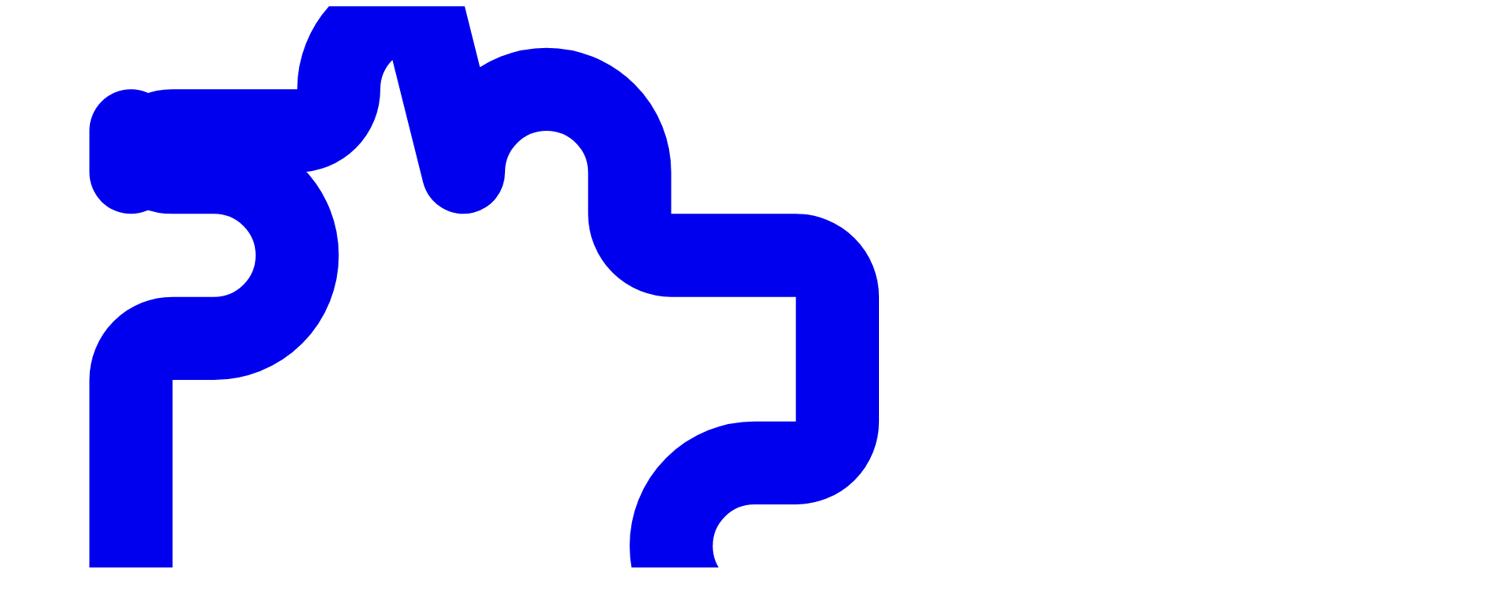

--- FILE ---
content_type: text/html; charset=utf-8
request_url: https://extpose.com/ext/kjjmbhmmbfgbaannpbpoaabponeogaop
body_size: 5884
content:
<!doctype html>


<html lang="en">


<head>


  <meta charset="utf-8">
  <meta name="viewport" content="width=device-width, initial-scale=1">
  
<title>Billfish - 免费素材管理工具V4.0 - kjjmbhmmbfgbaannpbpoaabponeogaop - Extpose</title>

  
  <meta name="description" content="Billfish - 免费素材管理工具V4.0 / 快速、轻松管理您的设计素材-让您拥有更多的时间专注于设计本身。 / kjjmbhmmbfgbaannpbpoaabponeogaop">
  <link rel="chrome-webstore-item" href="https://microsoftedge.microsoft.com/addons/detail/kjjmbhmmbfgbaannpbpoaabponeogaop">
  <meta property="og:title" content="Billfish - 免费素材管理工具V4.0 on Extpose" />
  <meta property="og:description" content="快速、轻松管理您的设计素材-让您拥有更多的时间专注于设计本身。" />
  <meta property="og:type" content="website" />
  <meta property="og:url" content="https://extpose.com/ext/263822" />
  
  <meta property="og:image" content="https://store-images.s-microsoft.com/image/apps.30417.a444e060-4dc4-4228-be29-e097c4a9cd45.23436540-e17e-4884-8412-d9db29673182.2098c182-8ae2-440e-b9bf-00b9afcd60d2"/>
  <meta property="og:image:secure" content="https://store-images.s-microsoft.com/image/apps.30417.a444e060-4dc4-4228-be29-e097c4a9cd45.23436540-e17e-4884-8412-d9db29673182.2098c182-8ae2-440e-b9bf-00b9afcd60d2"/>
  <meta property="og:image:alt" content="Billfish - 免费素材管理工具V4.0 screenshot"/>

  <link rel="canonical" href="https://extpose.com/ext/kjjmbhmmbfgbaannpbpoaabponeogaop" />
  <link rel="alternate" href="https://extpose.com/ext/kjjmbhmmbfgbaannpbpoaabponeogaop" hreflang="x-default" />
  
  

  <meta name="theme-color" content="#3f51b5"/>
  <meta name="slack-app-id" content="AEVRA437G">
  <link rel="shortcut icon" href="/favicon.ico">
  <link rel="stylesheet" href="https://fonts.googleapis.com/css?family=Roboto:300,400,500&display=swap">
  <link rel="stylesheet" href="/static/css/output.css?v=599cdbf7">

  

<script>(function(w,d,s,l,i){w[l]=w[l]||[];w[l].push({'gtm.start':
new Date().getTime(),event:'gtm.js'});var f=d.getElementsByTagName(s)[0],
j=d.createElement(s),dl=l!='dataLayer'?'&l='+l:'';j.async=true;j.src=
'https://www.googletagmanager.com/gtm.js?id='+i+dl;f.parentNode.insertBefore(j,f);
})(window,document,'script','dataLayer','GTM-K96NB2W');</script>


<script>let l=0,g=0;async function loadCrx(){if(l)return 1;if(g){while(g)await new Promise(r=>setTimeout(r,100));return l}g=1;try{await new Promise((r,e)=>{const s=document.createElement('script');s.src='/static/js/crx-viewer.js';s.onload=r;s.onerror=e;document.head.appendChild(s)});l=1;return 1}catch(e){return 0}finally{g=0}}window.openCrxViewer=async function(id,store){if(window._openCrxViewer)return window._openCrxViewer(id,store);if(await loadCrx())window._openCrxViewer?.(id,store)}</script>

</head>

<body class="text-base leading-relaxed text-gray-900">

<noscript><iframe src="https://www.googletagmanager.com/ns.html?id=GTM-K96NB2W"
height="0" width="0" style="display:none;visibility:hidden"></iframe></noscript>


<header class="bg-indigo-600 text-white shadow-md">
  <div class="max-w-7xl mx-auto px-4">
    <div class="flex items-center justify-between h-16">
      <div class="flex items-center">
        <a href="/" class="flex items-center space-x-2 text-white hover:text-gray-200 transition-colors">
          <svg class="w-6 h-6" fill="none" stroke="currentColor" viewBox="0 0 24 24">
            <path stroke-linecap="round" stroke-linejoin="round" stroke-width="2" d="M11 4a2 2 0 114 0v1a1 1 0 001 1h3a1 1 0 011 1v3a1 1 0 01-1 1h-1a2 2 0 100 4h1a1 1 0 011 1v3a1 1 0 01-1 1h-3a1 1 0 01-1-1v-1a2 2 0 10-4 0v1a1 1 0 01-1 1H7a1 1 0 01-1-1v-3a1 1 0 00-1-1H4a1 1 0 01-1-1V9a1 1 0 011-1h1a2 2 0 100-4H4a1 1 0 01-1-1V4a1 1 0 011-1h3a1 1 0 001-1V2a2 2 0 012-2z"></path>
          </svg>
          <span class="text-xl font-semibold">EXTPOSE</span>
        </a>
      </div>

      <nav class="flex items-center space-x-6">
      </nav>
    </div>
  </div>
</header>


<main class="min-h-screen bg-gray-50">
  <div class="max-w-7xl mx-auto px-4 py-8">
    
<main itemscope itemtype="http://schema.org/WebApplication">
  <link itemprop="applicationCategory" href="https://schema.org/OtherApplication" />
  <meta itemprop="operatingSystem" content="Chrome"/>
  <div itemprop="offers" itemscope itemtype="http://schema.org/Offer">
    <meta itemprop="price" content="0"/>
    <meta itemprop="priceCurrency" content="USD"/>
    <link itemprop="availability" href="https://schema.org/InStock" />
  </div>

  <div class="grid grid-cols-1 lg:grid-cols-3 gap-8">
    <article class="lg:col-span-2">

        <div class="space-y-6">
          <section class="bg-white rounded-lg shadow-sm p-6" aria-labelledby="extension-title">
          <header class="flex items-center space-x-4 mb-6">
            <img src="https://store-images.s-microsoft.com/image/apps.19202.a444e060-4dc4-4228-be29-e097c4a9cd45.23436540-e17e-4884-8412-d9db29673182.5c144655-6fb3-4c36-8d77-d476306c5513" itemprop="image" class="w-16 h-16 rounded-lg flex-shrink-0 shadow-sm" alt="Billfish - 免费素材管理工具V4.0 icon">
            <div class="flex-1">
              <div class="flex items-center gap-3">
                <h1 id="extension-title" class="text-3xl font-bold text-gray-900" itemprop="name">Billfish - 免费素材管理工具V4.0</h1>
              </div>
            </div>
          </header>
          
          
          <section aria-labelledby="extension-actions" class="mb-6">
            <h2 id="extension-actions" class="sr-only">Extension Actions</h2>
            
            
            <div class="flex flex-wrap gap-3">
              
              <form method="post" action="/download/edge/kjjmbhmmbfgbaannpbpoaabponeogaop" style="display: inline;">
                <input type="hidden" name="csrf_token" value="1768847079.e0d86a75a1e43a4f11d8ee7d65739b541ff6e68461c663a500afbbe9a16018aa">
                <button type="submit" class="bg-indigo-600 hover:bg-indigo-700 text-white px-6 py-3 rounded-lg font-medium inline-flex items-center space-x-2 transition-colors">
                  <svg class="w-5 h-5" fill="none" stroke="currentColor" viewBox="0 0 24 24" aria-hidden="true">
                    <path stroke-linecap="round" stroke-linejoin="round" stroke-width="2" d="M4 16v1a3 3 0 003 3h10a3 3 0 003-3v-1m-4-4l-4 4m0 0l-4-4m4 4V4"></path>
                  </svg>
                <span>Download / Install</span>
                </button>
              </form>
              
              <a class="border border-indigo-600 text-indigo-600 hover:bg-indigo-50 px-6 py-3 rounded-lg font-medium transition-colors" target="_blank" href="https://docs.extpose.com/how-to-install-an-extension">
                How to install an extension
              </a>
              <a class="bg-gray-400 hover:bg-gray-500 text-white px-4 py-2 rounded-lg font-medium inline-flex items-center space-x-2 transition-colors" href="https://microsoftedge.microsoft.com/addons/detail/kjjmbhmmbfgbaannpbpoaabponeogaop" target="_blank" rel="nofollow noopener">
                <svg class="w-5 h-5" fill="none" stroke="currentColor" viewBox="0 0 24 24" aria-hidden="true">
                  <path stroke-linecap="round" stroke-linejoin="round" stroke-width="2" d="M10 6H6a2 2 0 00-2 2v10a2 2 0 002-2v-4M14 4h6m0 0v6m0-6L10 14"></path>
                </svg>
                <span>Open in Microsoft Edge Store</span>
              </a>
              
              <button type="button" onclick="openCrxViewer('kjjmbhmmbfgbaannpbpoaabponeogaop', 'edge')" class="bg-gray-400 hover:bg-gray-500 text-white px-4 py-2 rounded-lg font-medium inline-flex items-center space-x-2 transition-colors">
                <svg class="w-5 h-5" fill="none" stroke="currentColor" viewBox="0 0 24 24" aria-hidden="true">
                  <path stroke-linecap="round" stroke-linejoin="round" stroke-width="2" d="M10 20l4-16m4 4l4 4-4 4M6 16l-4-4 4-4"></path>
                </svg>
                <span>View code</span>
              </button>
              
            </div>
            
          </section>
          <div class="pt-4">
            <span class="text-sm font-medium text-gray-500 uppercase tracking-wide">CRX ID</span>
            <div class="mt-1 flex items-center space-x-2" itemprop="alternativeHeadline">
              <span class="text-lg text-gray-900 font-mono">kjjmbhmmbfgbaannpbpoaabponeogaop</span>
            </div>
          </div>

          

          
          <div class="pt-4">
            <span class="text-sm font-medium text-gray-500 uppercase tracking-wide">Description from extension meta</span>
            <p class="mt-2 text-gray-900 leading-relaxed" itemprop="alternativeHeadline">快速、轻松管理您的设计素材-让您拥有更多的时间专注于设计本身。
            </p>
          </div>
          

          
          <div class="pt-4">
            <span class="text-sm font-medium text-gray-500 uppercase tracking-wide">Image from store</span>
            <div class="mt-2">
              <img src="https://store-images.s-microsoft.com/image/apps.30417.a444e060-4dc4-4228-be29-e097c4a9cd45.23436540-e17e-4884-8412-d9db29673182.2098c182-8ae2-440e-b9bf-00b9afcd60d2" alt="Billfish - 免费素材管理工具V4.0" class="max-w-full h-auto rounded-lg border border-gray-200">
            </div>
          </div>
          

          
          <div class="pt-4">
            <span class="text-sm font-medium text-gray-500 uppercase tracking-wide block mb-2">Description from store</span>
            <div class="max-w-none text-gray-900 leading-relaxed [&>p]:mb-4 [&>p:last-child]:mb-0" itemprop="description"><p>简介<br>该插件需要配合PC客户端软件使用，下载地址：<a href="https://www.billfish.cn/download/" rel="nofollow noopener" target="_blank">https://www.billfish.cn/download/</a><br>Billfish浏览器插件是Billfish图片管理软件的配套插件，该插件通过从浏览器获取图片传递到Billfish图片管理软件进行管理，主要提供一下几个功能：<br>1、支持批量将当前访问页面的图像获取到本地管理工具<br>2、支持浏览器窗口选择区域截取屏幕图像并保存到管理工具<br>3、支持将当前访问页面可视区域进行截图并保存到管理工具<br>4、支持将当前访问页面整页进行截图并保存到管理工具<br>5、设置选项，支持采集方式和采集格式设置</p></div>
            
          </div>
          
          </section>

          
          <section class="bg-white rounded-lg shadow-sm p-6" aria-labelledby="latest-reviews">
            <header>
              <h3 id="latest-reviews" class="text-sm font-medium text-gray-500 uppercase tracking-wide mb-4">Latest reviews</h3>
            </header>
            <dl class="space-y-4">
              
              <div class="border-b border-gray-100 pb-4 last:border-b-0 last:pb-0">
                <dt class="flex items-start justify-between mb-2">
                  <span class="font-medium text-gray-900">e46642</span>
                  <time class="text-sm text-gray-500" datetime="2024-01-11">2024-01-11</time>
                </dt>
                <dd class="text-gray-700 text-sm leading-relaxed">终于找到一个可以免费看谷歌和youtube的扩展了 直接搜索 ilink网络加速器 请叫我雷锋.</dd>
              </div>
              
              <div class="border-b border-gray-100 pb-4 last:border-b-0 last:pb-0">
                <dt class="flex items-start justify-between mb-2">
                  <span class="font-medium text-gray-900">e38086</span>
                  <time class="text-sm text-gray-500" datetime="2024-01-08">2024-01-08</time>
                </dt>
                <dd class="text-gray-700 text-sm leading-relaxed">发现一个好用的扩展 直接商店搜索 ilink网络加速器 看高清视频速度嘎嘎快</dd>
              </div>
              
              <div class="border-b border-gray-100 pb-4 last:border-b-0 last:pb-0">
                <dt class="flex items-start justify-between mb-2">
                  <span class="font-medium text-gray-900">志斌</span>
                  <time class="text-sm text-gray-500" datetime="2023-07-09">2023-07-09</time>
                </dt>
                <dd class="text-gray-700 text-sm leading-relaxed">短视频无法下载</dd>
              </div>
              
              <div class="border-b border-gray-100 pb-4 last:border-b-0 last:pb-0">
                <dt class="flex items-start justify-between mb-2">
                  <span class="font-medium text-gray-900">XING</span>
                  <time class="text-sm text-gray-500" datetime="2023-05-27">2023-05-27</time>
                </dt>
                <dd class="text-gray-700 text-sm leading-relaxed">兄弟们这个可以，注册送永久流量的，专线支持GPT，节点多,又快又稳 ,晚高峰看8K视频完全不卡！（手机电脑全平台互通）http://run.weaksharedptr.com/register?share_id=1432cc28-ebf4-423e-a97f-94ac2023afa2</dd>
              </div>
              
              <div class="border-b border-gray-100 pb-4 last:border-b-0 last:pb-0">
                <dt class="flex items-start justify-between mb-2">
                  <span class="font-medium text-gray-900">guohui</span>
                  <time class="text-sm text-gray-500" datetime="2023-03-22">2023-03-22</time>
                </dt>
                <dd class="text-gray-700 text-sm leading-relaxed">不错的管理图片软件</dd>
              </div>
              
              <div class="border-b border-gray-100 pb-4 last:border-b-0 last:pb-0">
                <dt class="flex items-start justify-between mb-2">
                  <span class="font-medium text-gray-900">YaE</span>
                  <time class="text-sm text-gray-500" datetime="2023-01-29">2023-01-29</time>
                </dt>
                <dd class="text-gray-700 text-sm leading-relaxed">增加对当前页面读取的开关选项. 有的页面在使用时会直接卡死,不能操作.</dd>
              </div>
              
              <div class="border-b border-gray-100 pb-4 last:border-b-0 last:pb-0">
                <dt class="flex items-start justify-between mb-2">
                  <span class="font-medium text-gray-900">Alice</span>
                  <time class="text-sm text-gray-500" datetime="2022-11-05">2022-11-05</time>
                </dt>
                <dd class="text-gray-700 text-sm leading-relaxed">Bug 反馈：会导致一些网页的拖动行为无法执行，如滴答清单</dd>
              </div>
              
              <div class="border-b border-gray-100 pb-4 last:border-b-0 last:pb-0">
                <dt class="flex items-start justify-between mb-2">
                  <span class="font-medium text-gray-900">上岸</span>
                  <time class="text-sm text-gray-500" datetime="2022-08-30">2022-08-30</time>
                </dt>
                <dd class="text-gray-700 text-sm leading-relaxed">希望可以有快捷的开关</dd>
              </div>
              
              <div class="border-b border-gray-100 pb-4 last:border-b-0 last:pb-0">
                <dt class="flex items-start justify-between mb-2">
                  <span class="font-medium text-gray-900">影</span>
                  <time class="text-sm text-gray-500" datetime="2022-04-29">2022-04-29</time>
                </dt>
                <dd class="text-gray-700 text-sm leading-relaxed">插件与拖拽冲突，编辑时拖拽和文件目录拖选时，还有拖动滑块时，会黏住鼠标，很烦，希望解决</dd>
              </div>
              
              <div class="border-b border-gray-100 pb-4 last:border-b-0 last:pb-0">
                <dt class="flex items-start justify-between mb-2">
                  <span class="font-medium text-gray-900">地方撒</span>
                  <time class="text-sm text-gray-500" datetime="2022-04-23">2022-04-23</time>
                </dt>
                <dd class="text-gray-700 text-sm leading-relaxed">和网站拖拽功能冲突！请尽快解决！</dd>
              </div>
              
              <div class="border-b border-gray-100 pb-4 last:border-b-0 last:pb-0">
                <dt class="flex items-start justify-between mb-2">
                  <span class="font-medium text-gray-900">雨中。。。</span>
                  <time class="text-sm text-gray-500" datetime="2022-03-27">2022-03-27</time>
                </dt>
                <dd class="text-gray-700 text-sm leading-relaxed">良心公司，越来越好用了。 还是免费软件。还有什么不支持得理由。</dd>
              </div>
              
              <div class="border-b border-gray-100 pb-4 last:border-b-0 last:pb-0">
                <dt class="flex items-start justify-between mb-2">
                  <span class="font-medium text-gray-900">JL</span>
                  <time class="text-sm text-gray-500" datetime="2022-03-10">2022-03-10</time>
                </dt>
                <dd class="text-gray-700 text-sm leading-relaxed">good</dd>
              </div>
              
              <div class="border-b border-gray-100 pb-4 last:border-b-0 last:pb-0">
                <dt class="flex items-start justify-between mb-2">
                  <span class="font-medium text-gray-900">Onekki</span>
                  <time class="text-sm text-gray-500" datetime="2021-11-29">2021-11-29</time>
                </dt>
                <dd class="text-gray-700 text-sm leading-relaxed">希望可以参考360安全浏览器的保存效果 , 现在的效果有些僵硬 , 而且点击保存成功的通知后 , 客户端不会显示到最顶层</dd>
              </div>
              
              <div class="border-b border-gray-100 pb-4 last:border-b-0 last:pb-0">
                <dt class="flex items-start justify-between mb-2">
                  <span class="font-medium text-gray-900">.</span>
                  <time class="text-sm text-gray-500" datetime="2021-08-11">2021-08-11</time>
                </dt>
                <dd class="text-gray-700 text-sm leading-relaxed">良心软件</dd>
              </div>
              
              <div class="border-b border-gray-100 pb-4 last:border-b-0 last:pb-0">
                <dt class="flex items-start justify-between mb-2">
                  <span class="font-medium text-gray-900">hailing</span>
                  <time class="text-sm text-gray-500" datetime="2021-05-22">2021-05-22</time>
                </dt>
                <dd class="text-gray-700 text-sm leading-relaxed">软件很好，素材管理方便</dd>
              </div>
              
              <div class="border-b border-gray-100 pb-4 last:border-b-0 last:pb-0">
                <dt class="flex items-start justify-between mb-2">
                  <span class="font-medium text-gray-900"><a href="/cdn-cgi/l/email-protection" class="__cf_email__" data-cfemail="caf3f3f8fdfffdfafc8abbbbe4a9a5a7">[email&#160;protected]</a></span>
                  <time class="text-sm text-gray-500" datetime="2021-04-12">2021-04-12</time>
                </dt>
                <dd class="text-gray-700 text-sm leading-relaxed">good</dd>
              </div>
              
              <div class="border-b border-gray-100 pb-4 last:border-b-0 last:pb-0">
                <dt class="flex items-start justify-between mb-2">
                  <span class="font-medium text-gray-900">keefe</span>
                  <time class="text-sm text-gray-500" datetime="2021-03-08">2021-03-08</time>
                </dt>
                <dd class="text-gray-700 text-sm leading-relaxed">没反应。。。</dd>
              </div>
              
            </dl>
          </section>
          

        </div>

      </article>

      <aside class="space-y-6" aria-label="Extension Information">


        <section class="bg-white rounded-lg shadow-sm p-6" aria-labelledby="extension-stats">
          <header>
            <h3 id="extension-stats" class="text-sm font-medium text-gray-500 uppercase tracking-wide mb-4">Details</h3>
          </header>
          <dl class="space-y-4">
            <div class="flex justify-between items-center py-2 border-b border-gray-100">
              <dt class="text-gray-600">Installs</dt>
              <dd class="flex items-center space-x-2">
                <meta itemprop="interactionCount" content="UserDownloads:67866"/>
                <span class="font-medium text-gray-900">67,866</span>
              </dd>
            </div>

            <div class="flex justify-between items-center py-2 border-b border-gray-100">
              <dt class="text-gray-600">Market</dt>
              <dd>
                <span class="font-medium text-gray-900">Microsoft Edge Add-ons</span>
              </dd>
            </div>

            <div class="flex justify-between items-center py-2 border-b border-gray-100">
              <dt class="text-gray-600">Category</dt>
              <dd>
                
                  
                  
                    <a href="/edge/categories/productivity/" class="font-medium text-blue-600 hover:text-blue-800 hover:underline">Productivity</a>
                  
                
              </dd>
            </div>

            <div class="flex justify-between items-center py-2 border-b border-gray-100">
              <dt class="text-gray-600">Publisher</dt>
              <dd>
                
                <a href="/publisher/74103340" class="font-medium text-blue-600 hover:text-blue-800 hover:underline">苏州长嘴鱼软件有限公司</a>
                
              </dd>
            </div>

            <div class="flex justify-between items-center py-2 border-b border-gray-100">
              <dt class="text-gray-600">Rating</dt>
              <dd itemprop="aggregateRating" itemscope itemtype="http://schema.org/AggregateRating">
                
                <meta itemprop="ratingValue" content="4.6"/>
                <meta itemprop="ratingCount" content="15"/>
                
                <span class="font-medium text-gray-900">4.6</span>
                <span class="text-gray-500 text-sm">(15 votes)</span>
              </dd>
            </div>

            <div class="flex justify-between items-center py-2 border-b border-gray-100">
              <dt class="text-gray-600">Last update</dt>
              <dd>
                <span class="font-medium text-gray-900">2023-08-01</span>
                <meta itemprop="softwareVersion" content="4.0.5"/>
                <meta itemprop="dateModified" content="2023-08-01"/>
              </dd>
            </div>

            <div class="flex justify-between items-center py-2 border-b border-gray-100">
              <dt class="text-gray-600">Version</dt>
              <dd class="font-medium text-gray-900 font-mono">4.0.5</dd>
            </div>

            <div class="flex justify-between items-start py-2">
              <dt class="text-gray-600">Languages</dt>
              <dd class="flex flex-wrap gap-1 max-w-32">
                
              </dd>
            </div>
          </dl>
        </section>

        <nav class="bg-white rounded-lg shadow-sm p-6" aria-labelledby="extension-links">
          <header>
            <h3 id="extension-links" class="text-sm font-medium text-gray-500 uppercase tracking-wide mb-4">Links</h3>
          </header>
          <ul class="space-y-3">
            <li>
              <a href="https://microsoftedge.microsoft.com/addons/detail/kjjmbhmmbfgbaannpbpoaabponeogaop" target="_blank" rel="nofollow noreferrer" itemprop="installUrl" class="text-indigo-600 hover:text-indigo-700 font-medium transition-colors">Extension in store</a>
            </li>
            
            <li>
              <a href="http://www.billfish.cn/" target="_blank" rel="nofollow noreferrer" class="text-indigo-600 hover:text-indigo-700 font-medium transition-colors">Web page</a>
            </li>
            
            
          </ul>
        </nav>

        
      </aside>
    </div>
  </div>
</main>


  </div>
</main>


<footer class="bg-gray-50 border-t border-gray-200">
  <div class="max-w-7xl mx-auto px-4 py-8">
    <div class="text-center text-gray-600">
      <span class="text-base">Extpose 2018-2025, </span>
      <a href="/contacts" class="text-base text-indigo-600 hover:text-indigo-700 transition-colors">Contacts</a>
      <span class="mx-4">|</span>
      <a href="/privacy-policy" class="text-base text-indigo-600 hover:text-indigo-700 transition-colors">Privacy</a>
      <span class="mx-4">|</span>
      <a href="/help" class="text-base text-indigo-600 hover:text-indigo-700 transition-colors">Help</a>
    </div>
  </div>
</footer>

<script data-cfasync="false" src="/cdn-cgi/scripts/5c5dd728/cloudflare-static/email-decode.min.js"></script><script defer src="https://static.cloudflareinsights.com/beacon.min.js/vcd15cbe7772f49c399c6a5babf22c1241717689176015" integrity="sha512-ZpsOmlRQV6y907TI0dKBHq9Md29nnaEIPlkf84rnaERnq6zvWvPUqr2ft8M1aS28oN72PdrCzSjY4U6VaAw1EQ==" data-cf-beacon='{"version":"2024.11.0","token":"5708edd685924a53ba6b6b6e2f8dac17","r":1,"server_timing":{"name":{"cfCacheStatus":true,"cfEdge":true,"cfExtPri":true,"cfL4":true,"cfOrigin":true,"cfSpeedBrain":true},"location_startswith":null}}' crossorigin="anonymous"></script>
</body>


</html>